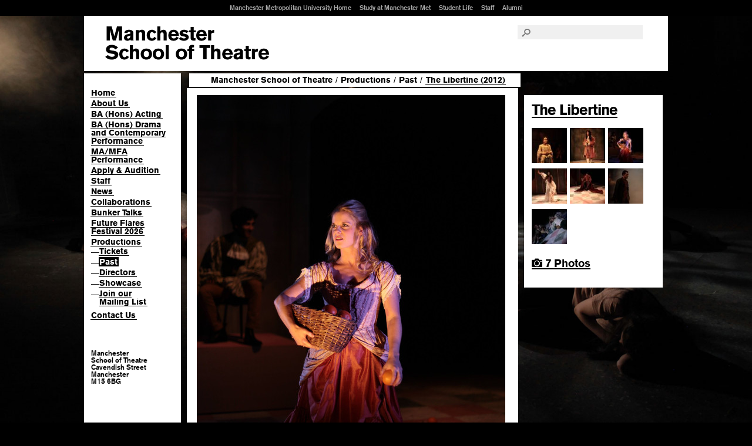

--- FILE ---
content_type: text/html; charset=ISO-8859-1
request_url: https://www.theatre.mmu.ac.uk/2012/the-libertine/photo/3/
body_size: 11570
content:
<!DOCTYPE html>
<html lang="en">
<head>
  <meta charset="ISO-8859-1" />
  <title>The Libertine (2012) &ndash; Manchester School of Theatre</title>
  <meta name="description" content="" />
  <meta name="keywords" content="Manchester, Metropolitan, Theatre, School, Acting, Degree, University, MMU, Man Met, Uni, Polytechnic, Productions, BA, M40, Drama" />
  <meta name="author" content="" />
  <meta name="sponsor" content="" />
  <meta class="swiftype" name="section" data-type="enum" content="ah.art" /> 
  <link rel="shortcut icon" href="/favicon.ico" />
  <link rel="stylesheet" type="text/css" href="https://fast.fonts.net/cssapi/f926af1e-e2dc-4f8f-ae2a-70abeb3a905a.css" />
  <link rel="stylesheet" type="text/css" href="https://www.art.mmu.ac.uk/css/styles.css?v=3.4" />
  <link rel="stylesheet" type="text/css" href="https://www.art.mmu.ac.uk/css/theatre.css?v=7" />

  <script type="text/javascript" src="https://www.art.mmu.ac.uk/js/jquery-1.7.2.min.js"></script>
  <script type="text/javascript" src="https://www.art.mmu.ac.uk/js/jquery.easing1.2.js"></script>
  <script type="text/javascript" src="https://www.art.mmu.ac.uk/js/functions.js"></script>
  <script type="text/javascript" src="https://www.art.mmu.ac.uk/js/jquery.backstretch.min.js"></script>

<meta class="swiftype" name="section" data-type="enum" content="ah.theatre" />
<!-- Google Tag Manager -->
<script>(function(w,d,s,l,i){w[l]=w[l]||[];w[l].push({'gtm.start':
new Date().getTime(),event:'gtm.js'});var f=d.getElementsByTagName(s)[0],
j=d.createElement(s),dl=l!='dataLayer'?'&l='+l:'';j.async=true;j.src=
'https://www.googletagmanager.com/gtm.js?id='+i+dl;f.parentNode.insertBefore(j,f);
})(window,document,'script','dataLayer','GTM-T65RRD');</script>
<!-- End Google Tag Manager -->
<style>body #ccc .ccc-notify-button.ccc-reject-button,body #ccc .ccc-notify-button.ccc-notify-link 
{font-weight: 400 !important;}</style>

</head>
<body>
<!-- Google Tag Manager (noscript) -->
<noscript><iframe src="https://www.googletagmanager.com/ns.html?id=GTM-T65RRD"
height="0" width="0" style="display:none;visibility:hidden"></iframe></noscript>
<!-- End Google Tag Manager (noscript) -->

<div id="fortextonlydisplay" data-swiftype-index="false">
    <p><a href="#pagecontent" accesskey="s">Skip to content</a> | <a href="http://www.mmu.ac.uk/accessibility/">Accessibility Information</a></p>
</div><!--#fortextonlydisplay-->

<div id="container">

    <div id="header" data-swiftype-index="false">
        <div id="logo">
            <a class="theatre" href="http://www.theatre.mmu.ac.uk/">Manchester School of Art</a>
        </div><!--#logo-->
        <div id="searchandnav">
            <div class="searchandnav-contents">
                <div id="mmuglobal">
                    <ul>
                        <li><a href="https://www.mmu.ac.uk/" accesskey="m">Manchester Metropolitan University Home</a></li>
                        <li><a href="https://www.mmu.ac.uk/study/">Study at Manchester Met</a></li>
                        <li><a href="https://www.mmu.ac.uk/student-life/">Student Life</a></li>
                        <li><a href="https://www.mmu.ac.uk/staff/">Staff</a></li>
                        <li><a href="https://www.mmu.ac.uk/alumni/">Alumni</a></li>
                    </ul>
                </div><!--#mmuglobal-->
                <div id="search">
                    <form action="https://www.mmu.ac.uk/search/" method="get">
                        <input type="hidden" name="sts" value="ah.theatre" />
                        <label for="searchinput"><i class="icon-search"></i></label>
                        <input type="text" id="searchinput" name="stq" placeholder="" value="" />
                    </form>									
                </div><!--#search-->
            </div><!--.searchandnavcontents-->
        </div><!--#searchandnav-->

        <ul class="social width3">
            <li> </li>
        </ul>
    </div><!--#header-->
<div id="contentcontainer">
<div id="nav" data-swiftype-index="false">
<ul>
<li><a href="/" title="Manchester School of Theatre Homepage">Home</a></li>
<li><a href="/about/" title="About the Manchester School of Theatre">About Us</a></li>
<li><a href="/ba-acting/" title="BA (Hons) Acting course details">BA (Hons) Acting</a></li>
<li><a href="/ba-drama-and-contemporary-performance/" title="BA (Hons) Drama and Contemporary Performance course details">BA (Hons) Drama and Contemporary Performance</a></li>
<li><a href="/ma-mfa-performance/" title="MA/MFA Performance course details">MA/MFA Performance</a></li>
<li><a href="/apply/" title="The application and audition process for the School of Theatre courses">Apply &amp; Audition</a></li>
<li><a href="/staff/" title="Academic staff profiles and contact details">Staff</a></li>
<li><a href="/news/" title="School of Theatre and Alumni news">News</a></li>
<li><a href="/collaborations/" title="Collaborations">Collaborations</a></li>
<li><a href="/bunkertalks/" title="Hosted by the Performance Research Cluster">Bunker Talks</a></li>
<li><a href="/future-flares-festival/2026/" title="Future Flares Festival 2026">Future Flares Festival 2026</a></li>
<li><a href="/productions/" title="Current and past productions at Manchester School of Theatre">Productions</a>
<ul class="level2">
<li><span class="dash">&mdash;</span><a href="/productions/tickets/" title="Information about buying a ticket and attending a theatre production">Tickets</a></li>
<li class="current"><span class="dash">&mdash;</span><a href="/productions/past/" title="Past productions">Past</a></li>
<li><span class="dash">&mdash;</span><a href="/productions/directors/" title="List of Directors">Directors</a></li>
<li><span class="dash">&mdash;</span><a href="/showcase/" title="Showcase">Showcase</a></li>
<li><span class="dash">&mdash;</span><a href="/mailinglist/" title="Join our Mailing List">Join our<br /> Mailing List</a></li></ul>
</li>
<li><a href="/contactus/" title="How to contact the Manchester School of Theatre">Contact Us</a></li></ul>
<div class="footer-links"><p>Manchester <br />School of Theatre<br />
Cavendish Street<br />
Manchester<br />
M15 6BG</p></div>
</div><!-- #nav -->
<div id="pagecontent">
<div id="breadcrumbs"> <a href="/">Manchester School of Theatre</a>  <span class="device">/</span> <a href="/productions/">Productions</a>  <span class="device">/</span> <a href="/productions/past/">Past</a>  <span class="device">/</span> <a href="/2012/the-libertine/"><em>The Libertine (2012)</em></a></div>

<div class="content">
  <div class="pod">
    <div class="slideshow">
        <div class="slide largephoto"><a href="/2012/the-libertine/photo/4/"><img src="/photos/large/1379_l.jpg"></a></div>
    </div>
    
	

  </div>
</div>

<div class="sidebar step">

  <div class="pod">

    <h2><a href="/2012/the-libertine/">The Libertine</a></h2>
	
	<div class="tinyphotos">

    <a href="/2012/the-libertine/photo/1/"><img src="/photos/square/1377_sq.jpg" width="60" height="60" alt=""></a><a href="/2012/the-libertine/photo/2/"><img src="/photos/square/1378_sq.jpg" width="60" height="60" alt=""></a><a href="/2012/the-libertine/photo/3/"><img src="/photos/square/1379_sq.jpg" width="60" height="60" alt=""></a><a href="/2012/the-libertine/photo/4/"><img src="/photos/square/1380_sq.jpg" width="60" height="60" alt=""></a><a href="/2012/the-libertine/photo/5/"><img src="/photos/square/1381_sq.jpg" width="60" height="60" alt=""></a><a href="/2012/the-libertine/photo/6/"><img src="/photos/square/1382_sq.jpg" width="60" height="60" alt=""></a><a href="/2012/the-libertine/photo/7/"><img src="/photos/square/1383_sq.jpg" width="60" height="60" alt=""></a>
	
	</div>
	
	<ul>
	  <li><a href="/2012/the-libertine/#photos"><i class="icon-camera"></i> 7 Photos</a></li>
	</ul>
	
	
  </div>

</div>
</div><!-- #pagecontent -->
<div class="clear"></div>
</div><!-- #contentcontainer -->

        <div class="footer-holder" data-swiftype-index="false">
            <div id="footer" class="twelve-cols">

                <div id="sitemap">

                <ul>
                    <li><a href="https://www.artdes.mmu.ac.uk/administration/">Information <br />for Current <br />Students</a></li>
                </ul>

                <ul>
                    <li><a href="https://www.art.mmu.ac.uk/">Manchester School of Art</a></li>
                    <li><a href="https://www.art.mmu.ac.uk/courses/">Undergraduate</a></li>
                    <li><a href="https://www.art.mmu.ac.uk/postgraduate/">Postgraduate</a></li>
                    <li><a href="https://www.art.mmu.ac.uk/staff/">Staff</a></li>
                    <li><a href="https://www.art.mmu.ac.uk/research/">Research</a></li>
                    <li><a href="https://www.art.mmu.ac.uk/facilities/">Facilities</a></li>
                 </ul>
                <ul>
                    <li><a href="https://www.art.mmu.ac.uk/news/">News</a></li>
                    <li><a href="https://www.art.mmu.ac.uk/events/">Events</a></li>
                    
                    <li><a href="https://degreeshow.mmu.ac.uk">Degree Show</a></li>
                    <li><a href="https://www.art.mmu.ac.uk/mashow/">MA Show</a></li>
                    
                </ul>
                <ul class="width3">              
                    <li><a href="https://www.msa.ac.uk/">Manchester School of Architecture</a></li>
                    <li><a href="https://www.theatre.mmu.ac.uk/">Manchester School of Theatre</a></li>
					<li><a href="https://schoolofdigitalarts.mmu.ac.uk/">School of Digital Arts</a></li>
                    <li><a href="https://www.mmu.ac.uk/about-us/faculties/arts-humanities/">Faculty of Arts &amp; Humanities</a></li>
                    <!-- <li><a href="https://www.art.mmu.ac.uk/research/">Research Centre</a></li> -->
                    
                </ul>

                <ul class="mmulogo width3">
                	<li>
                		<a href="https://www.mmu.ac.uk">Manchester Metropolitan University</a>
                	</li>
                </ul>
                <div class="clear"><!-- --></div>

            </div><!--#sitemap-->

                <div id="contactandlegal">

                <ul><li>&nbsp;</li></ul>
                <ul>
                    <li><a href="https://www.art.mmu.ac.uk/visiting/">Visiting Us</a></li>
                    <li><a href="https://www.art.mmu.ac.uk/contactus/">Contact Us</a></li>
                </ul>
                <ul>
                    <li><a href="https://www.mmu.ac.uk/legal/#copy"  accesskey="8">&copy; 2025 Manchester Metropolitan University</a></li>
                </ul>
                <div id="block-footermenuskinblock"><ul>
                    <li><a href="https://www.mmu.ac.uk/legal/#privacy">Privacy Policy</a></li>
                    <li><a href="https://www.mmu.ac.uk/cookie-policy">Cookies</a></li>
                    <li><a href="https://www.mmu.ac.uk/foi/">Freedom of Information</a></li>
                    <li><a href="https://www.mmu.ac.uk/accessibility/" accesskey="0">Accessibility</a></li>
                    <li><a href="https://www.art.mmu.ac.uk/siteinfo/" accesskey="9">Site Information</a></li>
                </ul></div>
                <div class="clear"><!-- --></div>


            </div><!--#contactandlegal-->

            </div><!--#footer-->
        </div><!--.footer-holder--></div><!-- #container -->
<script>
$(function(){

$.backstretch(["https://www.art.mmu.ac.uk/gfx/backgrounds/theatre_02_bg.jpg"], {duration: 10000, fade: 1000});
});

</script>
</body>
</html>


--- FILE ---
content_type: text/css
request_url: https://fast.fonts.net/cssapi/f926af1e-e2dc-4f8f-ae2a-70abeb3a905a.css
body_size: 407
content:
@import url(/t/1.css?apiType=css&projectid=f926af1e-e2dc-4f8f-ae2a-70abeb3a905a);
@font-face{
font-family:"BasicCommercialW01-Blk";
src:url("/dv2/14/2d96c912-e30a-46fd-92a5-bdf139cab30b.woff2?d44f19a684109620e4841471ae90e8186df205ea3b7e1c0d250a32d125adc27a69c5a6864d6ab62481f78c18b7a346bdbe432e4146d4f31e17e2d0f3f127b5d0e59adfc91dba76de249f573e87c49d82ca18e0187965234558&projectId=f926af1e-e2dc-4f8f-ae2a-70abeb3a905a") format("woff2"),url("/dv2/3/80fccca1-ffd4-473b-a074-d231aacb770d.woff?d44f19a684109620e4841471ae90e8186df205ea3b7e1c0d250a32d125adc27a69c5a6864d6ab62481f78c18b7a346bdbe432e4146d4f31e17e2d0f3f127b5d0e59adfc91dba76de249f573e87c49d82ca18e0187965234558&projectId=f926af1e-e2dc-4f8f-ae2a-70abeb3a905a") format("woff");
}
@font-face{
font-family:"BasicCommercialW01-Bold";
src:url("/dv2/14/259b2e27-d686-457d-bee9-027466b3b679.woff2?d44f19a684109620e4841471ae90e8186df205ea3b7e1c0d250a32d125adc27a69c5a6864d6ab62481f78c18b7a346bdbe432e4146d4f31e17e2d0f3f127b5d0e59adfc91dba76de249f573e87c49d82ca18e0187965234558&projectId=f926af1e-e2dc-4f8f-ae2a-70abeb3a905a") format("woff2"),url("/dv2/3/fb411e31-380f-4a7f-a4c3-daaacd9aa217.woff?d44f19a684109620e4841471ae90e8186df205ea3b7e1c0d250a32d125adc27a69c5a6864d6ab62481f78c18b7a346bdbe432e4146d4f31e17e2d0f3f127b5d0e59adfc91dba76de249f573e87c49d82ca18e0187965234558&projectId=f926af1e-e2dc-4f8f-ae2a-70abeb3a905a") format("woff");
}


--- FILE ---
content_type: text/css
request_url: https://www.art.mmu.ac.uk/css/styles.css?v=3.4
body_size: 29001
content:
html,body,div,span,applet,object,iframe,h1,h2,h3,h4,h5,h6,p,blockquote,pre,a,abbr,acronym,address,big,cite,code,del,dfn,em,img,ins,kbd,q,s,samp,small,strike,strong,sub,sup,tt,var,b,u,i,center,dl,dt,dd,ol,ul,li,fieldset,form,label,legend,table,caption,tbody,tfoot,thead,tr,th,td,article,aside,canvas,details,embed,figure,figcaption,footer,header,hgroup,menu,nav,output,ruby,section,summary,time,mark,audio,video{margin:0;padding:0;border:0;font-size:100%;font:inherit;vertical-align:baseline}article,aside,details,figcaption,figure,footer,header,hgroup,menu,nav,section{display:block}body{line-height:1}ol,ul{list-style:none}blockquote,q{quotes:none}blockquote:before,blockquote:after,q:before,q:after{content:'';content:none}table{border-collapse:collapse;border-spacing:0}@font-face{font-family:'icons';src:url('fonts/icons.eot?3q0k96');src:url('fonts/icons.eot?#iefix3q0k96') format('embedded-opentype'),url('fonts/icons.woff?3q0k96') format('woff'),url('fonts/icons.ttf?3q0k96') format('truetype'),url('fonts/icons.svg?3q0k96#icons') format('svg');font-weight:normal;font-style:normal}[class^="icon-"],[class*=" icon-"]{font-family:'icons';speak:none;font-style:normal;font-weight:normal;font-variant:normal;text-transform:none;line-height:1;-webkit-font-smoothing:antialiased;-moz-osx-font-smoothing:grayscale}.icon-phone:before{content:"\e600"}.icon-calendar:before{content:"\e602"}.icon-location:before{content:"\e603"}.icon-lock:before{content:"\e604"}.icon-download:before{content:"\e605"}.icon-globe:before{content:"\e606"}.icon-notification:before{content:"\e607"}.icon-info:before{content:"\e608"}.icon-info2:before{content:"\e609"}.icon-close:before{content:"\e60a"}.icon-checkmark:before{content:"\e60b"}.icon-checkmark2:before{content:"\e60c"}.icon-arrow-right:before{content:"\e60d"}.icon-arrow-left:before{content:"\e60e"}.icon-arrow-down-right:before{content:"\e60f"}.icon-mail:before{content:"\e610"}.icon-facebook:before{content:"\e611"}.icon-instagram:before{content:"\e612"}.icon-twitter:before{content:"\e613"}.icon-feed:before{content:"\e614"}.icon-youtube:before{content:"\e615"}.icon-file-pdf:before{content:"\e616"}.icon-file-word:before{content:"\e617"}.icon-pinterest:before{content:"\e618"}.icon-linkedin:before{content:"\e619"}.icon-google-plus:before{content:"\e61a"}.icon-feed2:before{content:"\e61b"}.icon-print:before{content:"\e61c"}.icon-search:before{content:"\e601"}.icon-camera:before{content:"\e61d"}.two-cols{width:154px}.three-cols{width:236px}.four-cols{width:318px}.five-cols{width:400px}.six-cols{width:482px}.seven-cols{width:564px}.eight-cols{width:646px}.nine-cols{width:728px}.ten-cols{width:810px}.eleven-cols{width:892px}.twelve-cols{width:974px}.smallfont{font-family:'BasicCommercialW01-Bold','Helvetica Neue',Helvetica,Arial,sans-serif;font-size:12px;line-height:14px}.content-box{-moz-box-sizing:content-box;-webkit-box-sizing:content-box;box-sizing:content-box}*{-moz-box-sizing:border-box;-webkit-box-sizing:border-box;box-sizing:border-box;background-repeat:no-repeat;position:relative;vertical-align:middle;text-decoration:none;border-width:0}*:focus{outline:none}body,html{height:100%}.left{float:left}.right{float:right}.clear{clear:both;height:0 !important}.kern{letter-spacing:-0.07em}input{-webkit-border-radius:0}*{text-rendering:optimizeLegibility}body{font-family:'BasicCommercialW01-Blk','Helvetica Neue',Helvetica,Arial,sans-serif;font-size:12px;line-height:16px;background:#000000;color:#000000;text-rendering:optimizeLegibility;-webkit-font-smoothing:antialiased;-webkit-text-size-adjust:100%;-moz-text-size-adjust:100%;-ms-text-size-adjust:100%}a,a:visited{color:#000000}a.wrap{-ms-word-break:break-all;word-break:break-all;word-break:break-word;-webkit-hyphens:auto;-moz-hyphens:auto;hyphens:auto}.device{font-family:sans-serif}body.mesh div.mesh{position:fixed;width:100%;height:100%;top:0;left:0;background:url(../gfx/mesh.png)}#fortextonlydisplay{position:absolute;top:-9999px}body.grid #container{background:url(../gfx/grid.png) repeat-y center top;width:100%}#header{height:125px;width:100%;position:relative}#header #logo{position:absolute;background:white;width:994px;left:50%;margin-left:-497px;height:94px;top:27px;z-index:1}#header #logo a{height:94px;text-indent:-5000px;display:block;float:left}#header #logo a.mmu{width:84px;background:url(../gfx/logo-mmu.png)}#header #logo a.artschool{width:234px;background:url(../gfx/logo-artschool.png);margin-left:18px}#header #logo a.artschool-2{width:234px;background:url(../gfx/logo-artschool-2.png)}#header #logo a.theatre{width:315px;background:url(../gfx/logo-theatre.png);margin-left:18px}#header ul.social{position:absolute;top:80px;right:50%;margin-right:-454px;z-index:2}#header ul.social li a,#header ul.social li a:visited{display:inline-block;margin-left:.35em;color:#000000;font-size:14px}#header ul.social li a:hover,#header ul.social li a:visited:hover{color:#aaaaaa}#header #searchandnav{position:absolute;width:100%;background:black;height:27px;font-size:11px;font-family:'BasicCommercialW01-Bold','Helvetica Neue',Helvetica,Arial,sans-serif;color:#aaaaaa}#header #searchandnav a,#header #searchandnav a:visited{color:#aaaaaa}#header #searchandnav a:hover,#header #searchandnav a:visited:hover{color:#ffffff}#header #searchandnav .searchandnav-contents{text-align:center;width:984px;margin:0 auto;height:24px}#header #searchandnav #mmuglobal,#header #searchandnav #search{display:inline-block;top:5px}#header #searchandnav #mmuglobal ul,#header #searchandnav #search ul{display:inline-block}#header #searchandnav #mmuglobal ul li,#header #searchandnav #search ul li{display:inline-block}#header #searchandnav #mmuglobal a,#header #searchandnav #search a,#header #searchandnav #mmuglobal a:visited,#header #searchandnav #search a:visited{margin:0 .5em}#header #searchandnav #search{position:absolute;right:38px;width:213px;top:43px;z-index:3;height:24px;text-align:left;color:black;background:#f0f0f0}#header #searchandnav #search label{position:absolute;display:inline-block;font-size:14px;line-height:16px;color:black;-moz-opacity:.5;-khtml-opacity:.5;-webkit-opacity:.5;opacity:.5;padding:6px 8px 3px;z-index:-1}#header #searchandnav #search input{position:absolute;color:#000000;-moz-opacity:.5;-khtml-opacity:.5;-webkit-opacity:.5;opacity:.5;margin:0;right:0;width:213px;background:transparent;font:normal 14px/16px 'BasicCommercialW01-Blk','Helvetica Neue',Helvetica,Arial,sans-serif;-webkit-font-smoothing:antialiased;padding:4px 8px 4px 30px}::-webkit-input-placeholder{color:#000}input:focus::-webkit-input-placeholder{color:#fff}:-moz-placeholder{color:#000}input:focus:-moz-input-placeholder{color:#fff}::-moz-placeholder{color:#000}input:focus::-moz-input-placeholder{color:#fff}:-ms-input-placeholder{color:#000}input:focus:-ms-input-placeholder{color:#fff}#contentcontainer{width:994px;left:50%;margin-left:-497px}#nav{float:left;background:white;width:165px;padding:24px 12px 50px 12px;margin:0 5px 1em 0;font-size:14px}#nav ul{margin-bottom:24px}#nav li{line-height:14px;padding:2px 0}#nav li a,#nav li a:visited{margin-left:-1px;padding:0 2px 0 1px;background:url(../gfx/underline-1px-black.png)}#nav li a:hover,#nav li a:visited:hover{background:#ff80c0;background-color:rgba(255,0,128,0.5);text-decoration:none}#nav li.current>a,#nav li.current>a:visited{color:#ffffff;background-color:#000000;text-decoration:none}#nav li ul{margin-bottom:2.5px}#nav li ul li{position:relative}#nav li ul li .dash{position:absolute;font-family:sans-serif;top:3px}#nav li ul li a{left:1em}#nav li ul.level3{margin-left:1em}#nav .footer-links{margin-top:50px;font-size:12px;font-family:'BasicCommercialW01-Bold','Helvetica Neue',Helvetica,Arial,sans-serif;line-height:1}#nav .footer-links p,#nav .footer-links ul{margin-bottom:16px}#nav .footer-links li{padding:0}#nav .footer-links a,#nav .footer-links a:visited{background:url(../gfx/underline-1px-black.png) 0 -2px}#nav #relatedlinks{margin-top:50px}.footer-holder{background:black;padding:100px 20px 200px}#footer{font-size:12px;line-height:14px;font-family:'BasicCommercialW01-Bold','Helvetica Neue',Helvetica,Arial,sans-serif;margin:0 auto;color:white}#footer a{color:white}#footer a:hover{background:url(../gfx/underline-1px-white.png) 0 -2px}#footer #sitemap{margin:0 0 1px;padding:10px 0}#footer #contactandlegal{margin:0;padding:10px 0}#footer ul{float:left;width:171.5px}#footer ul.width1{width:82px}#footer ul.width3{width:210px}#footer ul.social{font-size:24px;padding-left:20px}#footer ul.social a,#footer ul.social a:visited{display:inline-block;margin-right:.25em}#footer ul.social a:hover,#footer ul.social a:visited:hover{-moz-opacity:1;-khtml-opacity:1;-webkit-opacity:1;opacity:1;color:#aaaaaa;background:none}#footer ul.mmulogo{padding-left:27.5px}#footer ul.mmulogo a{top:-6px;background:url(../gfx/svg/logo-mmu-white.svg);background-position:left top;background-repeat:no-repeat;width:185px;height:71px;text-indent:-5000px;display:block;float:left}#footer ul.mmulogo a:hover{-moz-opacity:.9;-khtml-opacity:.9;-webkit-opacity:.9;opacity:.9}#pagecontent{float:left;margin:0;padding:0 0 3em 0;width:820px}#pagecontent #breadcrumbs{display:inline-block;margin:0 5px 2px;padding:4px 24px 5px 36px;top:0px;left:4px;width:auto;background:white;font-size:14px;line-height:1}#pagecontent #breadcrumbs a,#pagecontent #breadcrumbs a:visited{padding:0 1px;white-space:nowrap}#pagecontent #breadcrumbs a:hover,#pagecontent #breadcrumbs a:visited:hover{background:url(../gfx/underline-1px-black.png)}#pagecontent #breadcrumbs em{padding:0 1px;white-space:nowrap;background:url(../gfx/underline-1px-black.png)}#pagecontent h1.slideshow-title,#pagecontent h2.slideshow-title-h2{top:19px;padding:5px 2em 8px 10px !important;left:31px;position:absolute;background:white;z-index:100;display:inline-block;margin-right:40px}#pagecontent .course-title{margin:1em 0 1.5em}#pagecontent .course-title .award{width:318px;float:left}#pagecontent .course-title .ucas{width:154px;float:left}#pagecontent .course-title .award,#pagecontent .course-title .duration{margin-bottom:1em}#pagecontent .content{padding:0 5px;float:left;width:574px}#pagecontent .content.full-width{width:820px}#pagecontent #pagecopy{width:432px}#pagecontent #pagecopy h2,#pagecontent #pagecopy h3,#pagecontent #pagecopy p{text-indent:30px;margin:4px 0}#pagecontent #pagecopy h2,#pagecontent #pagecopy h3{text-decoration:underline}#pagecontent .aside{position:absolute;top:20px;width:166.5px;right:-169px;padding:30px 5px 40px 7.5px;background:#ffffff;font-size:12px;line-height:14px}#pagecontent .aside p{margin:8px 0}.pod{width:100%;margin:0 0 10px 0;background:white;position:relative;padding:23px 31px 13px 41px;font-size:14px;line-height:1.2em}.pod h1,.pod h2{display:block;margin:0 0 .75em 0;font-size:25px;line-height:1;letter-spacing:-1px}.pod h3,.pod h4{display:block;margin:0 0 .75em 0;font-size:18px;line-height:1;letter-spacing:0}.pod h5{margin-bottom:1em}.pod .img{display:block;position:relative;width:525px;height:295px}.pod ul.list{list-style:disc;display:block;padding-left:3.5em;margin-bottom:2em}.pod ul.padlist li{margin-bottom:.5em;padding-right:3em}.pod ol.list{list-style:decimal;display:block;padding-left:3.5em;margin-bottom:2em}.pod table{width:100%;margin-bottom:2em}.pod table th{text-align:left;border-bottom:1px solid black;padding:.25em 1em .25em 0;margin-bottom:.25em}.pod table td{border-bottom:1px solid #aaaaaa;padding:.25em 1em .25em 0}.pod form.form{margin-bottom:2em}.pod form.form label{clear:both;width:160px;padding-right:20px;display:inline-block;float:left;line-height:1;margin:11px 0 0px}.pod form.form label small{font-size:75%;white-space:nowrap}.pod form.form input[type='text'],.pod form.form textarea,.pod form.form select{border:none;float:left;background:#f0f0f0;color:black;margin:5px 0;font:normal 14px/16px 'BasicCommercialW01-Blk','Helvetica Neue',Helvetica,Arial,sans-serif;-webkit-font-smoothing:antialiased;padding:4px 8px}.pod form.form input[type='text']{width:300px}.pod form.form fieldset{padding-top:11px}.pod form.form fieldset label{width:auto;float:none;clear:none;display:block;margin:0}.pod form.form fieldset label:hover{cursor:pointer}.pod form.form fieldset label input[type='checkbox']:hover{cursor:pointer}.pod form.form input[type='submit']{margin-top:1em;background:#000000;color:#ffffff;font:normal 25px/1em 'BasicCommercialW01-Blk','Helvetica Neue',Helvetica,Arial,sans-serif;-webkit-font-smoothing:antialiased;padding:4px 12px 4px 10px}.pod form.form input[type='submit']:hover{cursor:pointer;background-color:rgba(255,0,128,0.5);color:black}.pod p{margin:0 0 1em 0;padding-right:3em}.pod p.natural{font-size:14px;line-height:1.2em;letter-spacing:0}.pod p.leader{font-size:25px;line-height:1;letter-spacing:-1px}.pod p.leader a,.pod p.leader a:visited{background-image:url(../gfx/underline-1.5px-black.png)}.pod h4 a,.pod p a,.pod h4 a:visited,.pod p a:visited{background:url(../gfx/underline-1px-black.png) 0 0}.pod h4 a:hover,.pod p a:hover,.pod h4 a:visited:hover,.pod p a:visited:hover{background:black;color:white}.pod h4.smallfont a,.pod p.smallfont a,.pod h4.smallfont a:visited,.pod p.smallfont a:visited{background:url(../gfx/underline-1px-black.png) 0 -2px}.pod h4.smallfont a:hover,.pod p.smallfont a:hover,.pod h4.smallfont a:visited:hover,.pod p.smallfont a:visited:hover{background:black;color:white}.pod .highlight,.pod .pullquote{display:inline;background:#ff80c0;background:rgba(255,0,128,0.5);color:#7a0643;z-index:0}.pod .highlight{padding-left:.25em;margin-left:-0.25em;padding-right:.25em;margin-right:-0.25em}.pod .pullquote{display:inline-block;margin:-10px -10px -10px -48px;padding:10px 10px 10px 48px}.pod a.more,.pod a.more:visited{background:black;color:white;font-size:14px;line-height:16px;letter-spacing:0;padding:0 .3em 0 .15em;display:inline-block;margin:0 0 1em}.pod a.more:hover,.pod a.more:visited:hover{background:white;color:black}.pod .bigmore{margin-bottom:1em}.pod .bigmore a.more{font-size:18px;line-height:1;padding:.15em .3em .15em .3em;margin-left:-0.3em}.pod .extra-content p{display:none}.pod .extra-content.visible a.more{display:none}.pod .extra-content.visible p{display:block}.pod ul{margin:0 0 1.5em 0}.pod ul li{margin:0 0 0 0}.pod ul li a,.pod ul li a:visited{background:url(../gfx/underline-1px-black.png)}.pod ul li a:hover,.pod ul li a:visited:hover{background:black;color:white}.pod ul.index{margin:16px 0}.pod ul.index li{margin:0;font-size:25px;line-height:1.15;letter-spacing:-1px}.pod ul.index li a,.pod ul.index li a:visited{background:url(../gfx/underline-2px-black.png) repeat 0 -3px;padding:0 3px 0 1px;text-decoration:none}.pod ul.index li a:hover,.pod ul.index li a:visited:hover{background:black;color:white}.pod .slideshow{width:525px;margin:-11px 0 1em -24px}.pod .slideshow .slide{padding:0}.pod .slideshow .slide .resize,.pod .slideshow .slide a.resize:visited{background-size:auto auto;background-position:center}.pod .slideshow .slide.standard{width:525px;height:295px}.pod.profile h3 a,.pod.profile h3 a:visited{background:url(../gfx/underline-2px-black.png) repeat 0 -5px}.pod.profile h3 a:hover,.pod.profile h3 a:visited:hover{background:black;color:white;padding:0 10px;margin-left:-10px}.pod.profile h4{font-size:14px;line-height:16px}.pod.blog3col ul{margin-top:2em;margin-bottom:0}.pod.blog3col ul li{width:154px;margin-right:10px;margin-bottom:24px;float:left}.pod.blog3col ul li span{display:block}.pod.blog3col ul br{line-height:100%}.content.full-width .pod{padding-right:290px}.sidebar{float:left;position:relative;width:236px;margin-left:5px}.sidebar .submenu{width:100%;font-size:25px;line-height:29px;letter-spacing:-1px;background:white;color:black;margin:.5em 0 10px;padding:0 .5em .5em}.sidebar .submenu ul{padding:.5em 0}.sidebar .submenu ul.spaced li{margin-bottom:.25em}.sidebar .submenu a,.sidebar .submenu a:visited{color:black;padding:0 5px 0 2px;background:url(../gfx/underline-2px-black.png) repeat 0 -3px}.sidebar .submenu a:hover,.sidebar .submenu a:visited:hover{background:black;color:white;text-decoration:none}.sidebar .submenu.reverse{background:black;color:white}.sidebar .submenu.reverse a,.sidebar .submenu.reverse a:visited{color:white;background-image:url(../gfx/underline-2px-white.png)}.sidebar .submenu.reverse a:hover,.sidebar .submenu.reverse a:visited:hover{background:white;color:black}.sidebar .pod{padding:.5em 1em .5em .5em;margin:0 0 10px 0;font-size:25px;line-height:25px;letter-spacing:-1px;background:white;color:black}.sidebar .pod h3{margin-top:0;font-size:25px;line-height:25px;letter-spacing:-1px}.sidebar .pod a,.sidebar .pod a:visited{background:transparent url(../gfx/underline-2px-black.png) repeat 0 -4px;color:black}.sidebar .pod a:hover,.sidebar .pod a:visited:hover{background:black;color:white;text-decoration:none}.sidebar .pod p{padding-right:0}.sidebar .pod p:first{margin-top:0}.sidebar .pod p.natural a,.sidebar .pod p.natural a:visited{white-space:nowrap;background:url(../gfx/underline-1px-white.png) 0 0}.sidebar .pod p.std{font-size:14px;line-height:16px;letter-spacing:0;margin-bottom:1em}.sidebar .pod p.std a,.sidebar .pod p.std a:visited{background:url(../gfx/underline-1px-black.png) 0 0}.sidebar .pod p.std a:hover,.sidebar .pod p.std a:visited:hover{background:black;color:white}.sidebar .pod ul{margin-bottom:.75em}.sidebar .pod ul li{font-size:18px;line-height:20px;letter-spacing:0;margin:.5em 0}.sidebar .pod ul li a,.sidebar .pod ul li a:visited{background:url(../gfx/underline-1.5px-black.png) 0 -7px}.sidebar .pod ul li a.current,.sidebar .pod ul li a:visited.current{background:#000000;color:#ffffff}.sidebar .pod.reverse{background:black;color:white}.sidebar .pod.reverse a,.sidebar .pod.reverse a:visited{background-image:url(../gfx/underline-2px-white.png);color:white}.sidebar .pod.reverse a:hover,.sidebar .pod.reverse a:visited:hover{background:white;color:black}.sidebar .pod.reverse p.std a,.sidebar .pod.reverse p.std a:visited{background:url(../gfx/underline-1px-white.png) 0 0}.sidebar .pod.reverse p.std a:hover,.sidebar .pod.reverse p.std a:visited:hover{background:white;color:black}.sidebar .pod.reverse a.more{background:white;color:black}.sidebar .pod.reverse a.more:hover{background:black;color:white}.sidebar .pod.reverse ul li a,.sidebar .pod.reverse ul li a:visited{background:url(../gfx/underline-1.5px-white.png) 0 -7px}.sidebar .pod.padtop{padding-top:23px}.sidebar.step{margin-top:12px}.sidebar a.noline,.sidebar a.noline:visited,.sidebar a.noline:hover{background:none !important;color:black !important}.fix-me.fixed{position:fixed;top:0px;left:50%;margin-left:252px}.fix-me.fixed.fixed-bottom{left:0;margin-left:579px;position:absolute;top:auto;bottom:35px}ul.courses-accordion li{position:relative;width:482px}ul.courses-accordion li .course-info{display:none;font-size:14px;line-height:16px;letter-spacing:0;margin:0}ul.courses-accordion li .course-info .img{width:482px;height:200px}ul.courses-accordion li .course-info .course-info-title{margin:1em 0 0 5px;padding:2px 20px 5px 5px;display:inline-block;background:#ffffff;color:#000000;max-width:80%}ul.courses-accordion li .course-info .course-description{background:#000000;color:#ffffff;padding:10px 20px 5px 5px}ul.courses-accordion li .course-info .course-description p{margin:0}ul.courses-accordion li>a{display:block;background-image:none !important}ul.courses-accordion li.hover{cursor:pointer}ul.courses-accordion li.hover a{color:#ffffff;background:#000000 !important}ul.staff-thumbs{margin-bottom:0}ul.staff-thumbs li{width:154px;margin-right:10px;margin-bottom:10px}ul.staff-thumbs a img{display:block;margin:0}.smallthumb{width:154px;float:left;margin-right:10px}.smallthumb a img{display:block;height:60px;width:90px}.brochuredownload a{display:block;background-color:#000000;color:#ffffff;font-size:18px;padding-top:2.8em;padding-left:110px;background-repeat:no-repeat;margin-bottom:10px}.brochuredownload a:hover{background-color:#ffffff;color:#000000}ul.staff-index li{font-size:18px;line-height:20px;margin:0}ul.staff-index li a,ul.staff-index li a:visited{background:url(../gfx/underline-1.5px-black.png) 0 -7px}ul.staff-index li a:hover,ul.staff-index li a:visited:hover{background:black;margin-left:-2px;padding:0 4px;color:white}.staff-search{background:#ff80c0;background:rgba(255,0,128,0.5);margin:-24px -10px 5px -20px;padding:7px 10px 5px 20px;display:inline-block;font-size:25px;line-height:1;letter-spacing:-1px;color:#7a0643}.staff-search input[type='text']{top:-1px;background:#ff80c0;color:#7a0643;display:inline;border-bottom:2px solid #7a0643;font:normal 25px/1em 'BasicCommercialW01-Blk','Helvetica Neue',Helvetica,Arial,sans-serif !important;letter-spacing:-1px;-webkit-font-smoothing:antialised;padding:0 0 2px 4px;width:8em}.staff-search input[type=submit]{background:#7a0643;color:#ff80c0;font:normal 25px/1em 'BasicCommercialW01-Blk','Helvetica Neue',Helvetica,Arial,sans-serif !important;letter-spacing:-1px;-webkit-font-smoothing:antialised}.staff-search input[type=submit]:hover{cursor:pointer;background:white;color:#7a0643}.pod.article-preview{font-size:14px;line-height:16px;letter-spacing:0}.pod.article-preview img{width:210px;background:black;left:0;top:4px;margin-bottom:.5em}.pod.article-preview h3{font-size:18px;line-height:22px;letter-spacing:0;background:white;margin-left:5px}.pod.article-preview h3 a,.pod.article-preview h3 a:visited{background-color:none;display:inline;margin-left:0}.pod.article-preview h3 a:hover,.pod.article-preview h3 a:visited:hover{background-color:none;background:url(../gfx/underline-1.5px-black.png) 0 -7px;color:black}.pod.article-preview h3.with-img{margin-left:0;position:absolute;top:20px;left:8px;max-width:200px;padding:5px 8px 4px 5px}.pod.article-preview p{font-size:14px;line-height:16px;letter-spacing:0}.pod.article-preview a.more,.pod.article-preview a.more:visited{color:white;background:black}.pod.article-preview a.more:hover,.pod.article-preview a.more:visited:hover{background-color:white;background:url(../gfx/underline-1px-black.png);color:black}.pod.article-preview p,.pod.article-preview a{margin-left:5px}.pods{margin:10px 0}.pods .pod{margin:0 5px;background:#ffffff;width:auto;padding:0}.pods .pod.cta-pod{position:relative}.pods .pod.cta-pod a{position:absolute;padding:20px 25px;font-size:25px;letter-spacing:-1px;line-height:1;display:block;height:100%}.pods .pod.cta-pod a:hover{background:black;color:white}.pods .pod.image-pod{padding:16px 26px}.pods .pod.image-pod .image{display:block;width:345px;height:191px;padding:7px 8px}.pods .pod.image-pod .image .title{padding:7px 25px 7px 9px;background:white;font-size:25px;line-height:1;letter-spacing:-1px;display:inline-block}.pods .pod.image-pod .image .title .smaller{font-size:18px;letter-spacing:0;line-height:20px;display:inline-block}.pods .pod.image-pod .image .title .std{font-size:14px;letter-spacing:0;line-height:16px;display:inline-block}.pods .pod.image-pod .image:hover{cursor:pointer}.pods .pod.image-pod .image:hover .title{background:black;color:white}.pods.two-pods .pod{width:400px;float:left}.pods.two-pods .pod.six{width:482px}.pods.two-pods .pod.four{width:318px}.pods .cta-pod{background:white}.pods .cta-pod a,.pods .cta-pod a:visited{width:100%}.pods.three-pods{background:#ffffff;margin:0 5px 12.5px;padding:28px 21px}.pods.three-pods .pod{float:left;width:246px}.pods.three-pods .pod.image-pod{padding:0}.pods.three-pods .pod.image-pod .image{width:246px;height:167px;margin-bottom:12px}.pods.three-pods .pod.image-pod .image .title .subtitle{font-size:12px;margin-top:6px;display:block;letter-spacing:0}.pods.three-pods .pod.image-pod h3{font-size:25px;letter-spacing:-1px;line-height:1;padding:0 12px 6px}.pods.three-pods .pod.image-pod h4{font-size:12px;padding:0 12px 11px;line-height:1.2}.pods.three-pods .pod.image-pod p{padding:0 12px 11px 16px}.pods.three-pods .pod.image-pod.alt{position:relative}.pods.three-pods .pod.image-pod.alt .image{position:relative}.pods.three-pods .pod.image-pod.alt .image .title{position:absolute;bottom:0;width:100%;background:black;color:#ffffff;left:0;font-size:12px;letter-spacing:0;padding-left:12px}.pods.three-pods .pod.image-pod.alt .image:hover .title{background:#ffffff;color:black}.pods.three-pods .pod.cta-pod{position:relative}.pods.three-pods .pod.cta-pod a,.pods.three-pods .pod.cta-pod a:visited{background:black;color:white;font-size:25px;letter-spacing:-1px;line-height:1;display:block;height:auto;position:relative}.pods.three-pods .pod.cta-pod a:hover,.pods.three-pods .pod.cta-pod a:visited:hover{color:black;background:#ffffff}.pods.three-pods .pod.text-pod{padding-left:16px}.pods.three-pods .pod.text-pod h2 a:hover,.pods.three-pods .pod.text-pod h3 a:hover,.pods.three-pods .pod.text-pod h2 a:visited:hover,.pods.three-pods .pod.text-pod h3 a:visited:hover{background-color:#000000;color:#ffffff}.pod.postgraduate,.submenu.postgraduate{background:#fbe8f1;color:#2e1354}.pod.postgraduate .index a,.submenu.postgraduate .index a,.pod.postgraduate .index a:visited,.submenu.postgraduate .index a:visited{color:#2e1354;background-image:url(../gfx/underline-2px-purple.png)}.pod.postgraduate .index a:hover,.submenu.postgraduate .index a:hover,.pod.postgraduate .index a:visited:hover,.submenu.postgraduate .index a:visited:hover{background:#2e1354;color:#fbe8f1}.pod.postgraduate a,.submenu.postgraduate a,.pod.postgraduate a:visited,.submenu.postgraduate a:visited{color:#2e1354;background-image:url(../gfx/underline-2px-purple.png)}.pod.postgraduate a:hover,.submenu.postgraduate a:hover,.pod.postgraduate a:visited:hover,.submenu.postgraduate a:visited:hover{background:#2e1354;color:#fbe8f1}.pod.postgraduate.reverse,.submenu.postgraduate.reverse{background:#2e1354;color:#fbe8f1}.submenu.undergraduate{background:white !important;color:black !important}.submenu.undergraduate a,.submenu.undergraduate a:visited{color:#000000 !important;background-image:url(../gfx/underline-2px-black.png) !important}.submenu.undergraduate a:hover,.submenu.undergraduate a:visited:hover{background:#000000 !important;color:#ffffff !important}#coursecontent .unitmap{overflow:hidden;margin-bottom:1em}#coursecontent .unitmap div{border:2px solid #a0a0a0;padding:5px;margin-bottom:2px;margin-right:2px;float:left}#coursecontent .unitmap .credits{margin-bottom:0}#coursecontent .unitmap .long{width:454px}#coursecontent .unitmap .short{width:150px;min-height:8em}#coursecontent .unitmap .fat{width:302px;min-height:8em}#coursecontent .unitmap p{padding-right:1em}#coursecontent .unitmap .mapover{background-color:#000000;color:#ffffff;border-color:#000000}#coursecontent .unitmap .mapover a,#coursecontent .unitmap .mapover a:visited{color:#ffffff;background:#000000 url("../gfx/underline-1px-white.png")}#coursecontent .unitmap .mapover a:hover,#coursecontent .unitmap .mapover a:visited:hover{color:#000000;background:#ffffff none}#coursecontent .unitsummaries>div{display:none}#coursecontent .unithover{display:block;position:absolute;z-index:100;background-color:#ffffff;border:1px solid #000000;padding:10px;-webkit-box-shadow:0 5px 5px rgba(0,0,0,0.25);-moz-box-shadow:0 5px 5px rgba(0,0,0,0.25);box-shadow:0 5px 5px rgba(0,0,0,0.25)}#coursecontent .arrow{width:23px;height:13px;background:url(../gfx/arrows.png) bottom left no-repeat;position:absolute;z-index:10}#coursecontent .above{background-position:top}#coursecontent .weightings li span:first-child{padding-right:.5em}.courseinfo #introduction li{margin-bottom:.5em;padding-right:3em}.courseinfo #blog li{margin-bottom:1em;padding-right:3em}.courseinfo #blog li span{white-space:nowrap}.courseinfo #applying th,.courseinfo #entryrequirements th{border-color:#aaaaaa}.courseinfo #fees h2 span,.courseinfo .with-entry-year span{background:black;color:white;font-size:14px;letter-spacing:0;padding:2px 4px;margin-top:2px;display:block;float:right}.courseinfo #kis{margin:0 0 10px 0;padding:0;overflow:hidden;width:100%;height:137.56px}.courseinfo #kis #unistats-widget-frame{width:1230px;height:300px;overflow:hidden;border:0px none transparent;-ms-zoom:.91707317;-ms-transform-origin:0 0;-moz-transform:scale(.91707317);-moz-transform-origin:0px 0px;-o-transform:scale(.91707317);-o-transform-origin:0px 0px;-webkit-transform:scale(.91707317);-webkit-transform-origin:0 0}.coursenews{padding-left:24px;padding-right:0}.coursenews h2,.coursenews>p{padding-left:17px}.coursenews .item{width:246px;float:left;margin-right:20px}.coursenews .item .image{display:block;width:100%;height:167px;margin-bottom:12px;padding:7px 8px}.coursenews .item .image .title{padding:7px 25px 7px 9px;background:white;font-size:25px;line-height:1;letter-spacing:-1px;display:inline-block}.coursenews .item .image .title .smaller{font-size:18px;letter-spacing:0;line-height:20px;display:inline-block}.coursenews .item .image .title .subtitle{font-size:12px;display:block;letter-spacing:0}.coursenews .item .image:hover{cursor:pointer}.coursenews .item .image:hover .title{background:black;color:white}.coursenews .item p{padding:0 8px 1em 17px}

--- FILE ---
content_type: text/css
request_url: https://www.art.mmu.ac.uk/css/theatre.css?v=7
body_size: 6783
content:
.full-width .pod{padding-right:0 !important}.pods .course-summary{padding:28px 41px}.pods .course-summary p{padding-right:0}.pods .course-summary h2 a,.pods .course-summary h2 a:visited{background:url(../gfx/underline-2px-black.png) repeat 0 -3px;padding:0 3px 0 1px}.pods .course-summary h2 a:hover,.pods .course-summary h2 a:visited:hover{background:black;color:white}.pods .course-summary .double-height{line-height:2}.three-pods .text-info{padding-top:20px;padding-left:16px;font-size:14px}.pod ul.list,.pod ol.list{margin-bottom:1em}.pod ul.list li,.pod ol.list li{padding-right:3em;padding-bottom:.5em}.pod ul.list .list,.pod ol.list .list{margin-bottom:0}.pod .bigmore{margin-bottom:0}.pod .bigmore a.more{font-size:18px;line-height:1;padding:.15em .3em .15em .3em;margin-left:-0.3em}#nav .whatson{margin-top:-18px;margin-bottom:36px;font-size:14px;font-family:'BasicCommercialW01-Blk','Helvetica Neue',Helvetica,Arial,sans-serif}#nav .whatson a,#nav .whatson a:visited{background:url(../gfx/underline-1px-black.png)}#nav .whatson h3{margin-bottom:1em}#nav .whatson li{margin-bottom:5px}.newsevents .with-headshot img{width:60px;height:75px;z-index:100}.newsevents .with-headshot p{padding-right:100px}.newsevents .without-headshot{background-color:#000000;color:#ffffff}.newsevents .without-headshot a,.newsevents .without-headshot a:visited{color:white;background-image:url(../gfx/underline-1px-white.png)}.newsevents .without-headshot a:hover,.newsevents .without-headshot a:visited:hover{background:white;color:black}.headsmall{float:left;width:154px}.headsmall img{width:80px;height:100px}.headsmall p{padding-right:5px}.sidebar #profilesearch form{padding-right:1px}.sidebar #profilesearch form input[type='text']{width:6em;padding-left:0;-webkit-appearance:none;-webkit-border-radius:0;border-radius:0}.sidebar .pod ul.yearslist li{font-size:25px;display:inline-block;margin:0 1em .5em 0}.sidebar .pod ul.yearslist li a,.sidebar .pod ul.yearslist li a:visited{background:url(../gfx/underline-2px-white.png) repeat 0 -4px}.sidebar .pod .tinyphotos{margin-bottom:.5em}.sidebar .pod .tinyphotos a,.sidebar .pod .tinyphotos a:hover,.sidebar .pod .tinyphotos a:visited,.sidebar .pod .tinyphotos a:visited:hover{background:none;padding:0;margin:0}.sidebar .pod .tinyphotos img{margin:0 5px 5px 0}.ui-autocomplete{width:6em;font-size:14px;line-height:1.2em;background-color:white;overflow:hidden;padding:4px 0;z-index:900}.ui-menu-item{padding:0 5px 0 15px;cursor:pointer;text-indent:-10px}.ui-menu-item:hover{background:#ff80c0;background-color:rgba(255,0,128,0.5)}.ui-helper-hidden-accessible{display:none;position:absolute}body.cv #pagecontent .content{width:100%}body.cv .cvitem,body.cv #cvhead{padding-left:231px}body.cv #cvhead{background-color:#000000;color:#ffffff;padding-top:41px;height:19.2em}body.cv #cvhead a,body.cv #cvhead a:visited{color:#ffffff}body.cv #cvhead a:hover,body.cv #cvhead a:visited:hover{background:#ffffff;color:#000000}body.cv #cvhead table{width:67%}body.cv #cvhead th,body.cv #cvhead td{border-bottom:none}body.cv #cvhead #contact{width:72px;text-align:right;position:absolute;right:31px;bottom:41px;font-size:36px}body.cv #cvhead #contact a:hover,body.cv #cvhead #contact a:visited:hover{color:#ff80c0;background:#000000}body.cv #cvhead img{position:absolute;left:41px}body.cv .cvitem{xpadding-top:30px}body.cv .cvitem>p,body.cv .cvitem>ul{margin-top:8px}body.cv .cvitem h2{position:absolute;left:41px;xtop:26px;width:144px}body.cv .cvitem td a,body.cv .cvitem td a:visited{background:url(../gfx/underline-1px-black.png) 0 0}body.cv .cvitem td a:hover,body.cv .cvitem td a:visited:hover{background:black;color:white}body.cv table.tcols3 th,body.cv table.tcols3 td{width:33%}body.cv table.tcols4 th,body.cv table.tcols4 td{width:25%}body.cv table.tcols2 th,body.cv table.tcols2 td{width:50%}body.cv #othertraining p{margin-bottom:2em}body.cv .prodphotos{margin:-2px}body.cv .prodthumb{width:173px;float:left;margin-right:10px;margin-bottom:30px}.vidthumb{width:264px;float:left;position:relative;margin-bottom:20px}.vidthumb:nth-child(even){margin-right:20px}.vidthumb__image{width:100%;height:auto;padding-top:56.25%;background-size:cover;background-position:50% 50%;background-repeat:no-repeat}.vidthumb__title{padding:5px 10px 0px 0px}.vidthumb__advisory{font-family:'BasicCommercialW01-Bold','Helvetica Neue',Helvetica,Arial,sans-serif;font-size:12px;line-height:14px;padding:5px 10px 0px 0px}.vidthumb__play{position:absolute;top:135px;left:10px;font-size:0px;z-index:4}.vidthumb__link:hover .vidthumb__play{font-size:18px}.vidthumb__link:hover .vidthumb__image{-moz-opacity:.8;-khtml-opacity:.8;-webkit-opacity:.8;opacity:.8}#currentseason .image{background-size:cover}#currentseason .title{padding-top:0}#currentseason .title .dates{font-size:14px;letter-spacing:0}.productions{margin-left:-8px;padding-left:8px}.prod{float:left;width:236px;margin:0 10px 18px 0}.prod p{margin-bottom:8px}.prod .dates{margin-bottom:0}.prod h3{margin-bottom:0;margin-left:-8px;font-size:25px;line-height:1;letter-spacing:-1px}.prod h3 a,.prod h3 a:visited{background:white;padding:3px 10px 5px 7px;display:inline-block}.prod h3 a:hover,.prod h3 a:visited:hover{background:black;color:white}.prod h3 .nolink{padding:3px 10px 5px 7px;display:inline-block}.photosmall{width:154px;float:left;margin-right:10px;margin-bottom:10px}.largephoto{text-align:center}#coursecontent .unitmap .fat{min-height:auto !important}#coursecontent .unitmap .end{width:150px}#coursecontent .unitmap .half{width:226px}.cta-3{padding:23px 0 23px 24px}.cta-3 ul li{display:block;width:165px;float:left;margin-right:10px;padding-right:20px;font-size:25px;line-height:1;letter-spacing:-1px}.cta-3 ul li:hover{background:#000000;color:#ffffff}.cta-3 ul li:hover a,.cta-3 ul li:hover a:visited{color:#ffffff}.cta-3 ul li a,.cta-3 ul li a:visited{display:block;background:none;text-decoration:none;width:100%;padding:17px}body.staffprofile .letters{display:block;font-size:14px !important;line-height:1.2em !important;padding-left:0px !important}body.staffprofile .jobtitle{font-size:18px !important;letter-spacing:0 !important;z-index:100}p.large{font-size:18px}p.large a,p.large a:visited{background:url(../gfx/underline-1.5px-black.png) 0 -7px}.pod .showcase-list td{padding:.5em 1em .5em 0}.pod .showcase-list p{margin:0 0 .5em 0;padding:0}.pod .showcase-list img{vertical-align:top;width:60px}.pod .showcase-list img:hover{-moz-opacity:.9;-khtml-opacity:.9;-webkit-opacity:.9;opacity:.9}.pod .showcase-list h3{margin-bottom:.2em}.pod .showcase-list a.timestamp,.pod .showcase-list a.timestamp:visited{padding:1px 2px;background-color:#000000;color:#ffffff}.pod .showcase-list a.timestamp:hover,.pod .showcase-list a.timestamp:visited:hover{background-color:#ffffff;color:#000000}

--- FILE ---
content_type: application/javascript
request_url: https://www.art.mmu.ac.uk/js/functions.js
body_size: 1983
content:
$(document).ready(function() {

	//boxes();
	$('.extra-content a.more').click(function(e) {
		e.preventDefault();
		$(this).parent().addClass('visible');
	});


	// fix-me side-bar boxes
	if ($('.fix-me').length > 0)
	{
	
		var nav_pos = $('.fix-me').offset().top;
		$(window).scroll(function(e)
		{
		
			if ( (document.documentElement.scrollTop || document.body.scrollTop) >= nav_pos) {
				$('.fix-me').addClass('fixed').removeClass('fixed-bottom');
			} else
				$('.fix-me').removeClass('fixed fixed-bottom');
		
			if ((document.documentElement.scrollTop || document.body.scrollTop) >= ($('#pagecontent').offset().top+$('#pagecontent').height())-($('.fix-me').outerHeight())) {
				
				$('.fixed').addClass('fixed-bottom');
				
			}
				
		}).scroll();
	}

	$('.submenu ul li a, .sidebar .pod ul li a').click(function(e) {
		element = $(this).prop('hash');
		if ($(element).length)
		{
			e.preventDefault();
			pos = $(element).offset().top;
			distance = Math.abs($(window).scrollTop()-pos);
			$('html,body').stop(true).animate({scrollTop:pos},distance/2, 'easeInOutCirc');
		}
	}); 


});

function randomNumber(range)
{
	return Math.floor((Math.random()*range)+1);
}

function boxes()
{
	
	$('.box-me').each(function() {

		var box_range = 20;

		offset = $(this).offset();
		page_offset = $('.page').offset();
		top = (box_range/2)+randomNumber(box_range/2);
		right = box_range+randomNumber(box_range);
		bottom = (box_range/2)+randomNumber(box_range/2);
		left = box_range+randomNumber(box_range);
		
		d = document.createElement('div');
		$(d).appendTo('.page').addClass('box').css({
			'left': ((offset.left-page_offset.left)+box_range)-left,
			'top': offset.top-top,
			'width': $(this).width()+right,
			'height': $(this).height()+(bottom*2)
		});
	});

}

function equalHeight(group) {
	var tallest = 0;
	group.each(function() {
		var thisHeight = $(this).outerHeight();
		if(thisHeight > tallest) {
			tallest = thisHeight;
		}

	});
	group.height(tallest);
}


--- FILE ---
content_type: image/svg+xml
request_url: https://www.art.mmu.ac.uk/gfx/svg/logo-mmu-white.svg
body_size: 9318
content:
<svg xmlns="http://www.w3.org/2000/svg" viewBox="0 0 1800 639.7"><path fill="#fff" d="M579.3 489c-2.6-51-11.3-110.6-50-148a80.9 80.9 0 0 0-46.5-20.7c-15-41.8 20.2-82 48.5-110.9 8.7-8.7 17.9-17.2 27.3-25.5l-5.7-9.9a630 630 0 0 1-35.8 10.8c-39.1 10-91.7 20.7-120.2-13.4 7-15.6 9.1-34 5.3-50.6-13-52.1-60.5-89.6-103.1-117.3-2.8-1.8-6-3.5-9.4-3.5a18 18 0 0 0-9.4 3.5c-42.6 27.7-90 65.2-103 117.3a80.8 80.8 0 0 0 5.3 50.7c-28.7 33.9-81 23.4-120.3 13.3A637.6 637.6 0 0 1 26.6 174l-5.7 10c9.3 8.3 18.5 16.8 27.2 25.5 28.3 28.9 63.8 69 48.5 110.8-17 1.7-34 9-46.5 20.8-38.7 37.4-47.4 97-50 147.8-.2 3.3 0 7 1.6 10a18 18 0 0 0 7.7 6.3c45.6 23.1 101.2 45.4 153.1 30.6 16.4-5 31.3-16 41.3-30 43.7 8 60.8 58.5 71.7 97.5 3.2 12 5.9 24.1 8.4 36.4h11.6c2.5-12.3 5.2-24.5 8.4-36.4 11-38.9 28-89.8 71.7-97.4 10 14 25 25 41.3 29.9 51.9 14.8 107.5-7.5 153-30.6 3-1.5 6-3.5 7.8-6.4a18 18 0 0 0 1.6-9.8Zm-84-275.1c-33 30.6-58 76-36 117.9-19 22-48.1 25-77 21.6-28.6-5-58.2-17.6-79.6-28.4 1.4-23.9 5.2-55.8 15.2-83 11.5-26.8 28.6-50.6 57.2-55.8 25.4 40 77.2 40.9 120.1 27.7ZM289.7 27.7c41.1 27 106.2 79.7 84.4 132.2-39.3 1.4-64.4 32-77.7 67.5-2.5 6.2-4.8 12.5-6.7 19a195 195 0 0 0-6.8-19c-13.2-35.5-38.3-66-77.6-67.5-21.9-52.5 43.3-105.2 84.4-132.2ZM84.2 213.9C127.2 227 179 226 204.3 186c28.6 5.4 45.7 29 57.1 55.8 10.1 27.3 14 59.2 15.3 83.1a300.7 300.7 0 0 1-79.6 28.4c-28.9 3.4-58 .5-76.9-21.7 22-41.9-3.1-87.2-36-117.8Zm98.2 278c-34.6 45.2-112.8 15.2-156.7-7 2.8-49 15.9-131.8 72.3-139.1 20.8 33.2 59.9 39.7 97.1 33.5 6.7-.9 13.3-2 20-3.6-4.7 4.9-9 10-13 15.2-24.1 29.2-38.1 66.3-19.8 101Zm191.4-12.2c-47.3 2-74 46.4-84.1 90.2-10-43.9-36.8-88.3-84.1-90.2-9.7-27.4 2.3-54 19.7-77.4a300.2 300.2 0 0 1 64.4-54.8c20 13.2 45.7 32.4 64.3 54.8 17.5 23.3 29.5 50 19.7 77.4ZM397 492c18.5-34.8 4.4-72-19.7-101.2-4-5.2-8.4-10.3-13-15.1a194 194 0 0 0 20 3.6c37.3 6.2 76.3-.3 97.1-33.5 56.4 7.3 69.5 90 72.3 139.2-44 22.1-122.2 52.1-156.7 7Zm300.2-203.1v87.3h14.4v16.4h-49.7v-16.4h14.7V289H662v-16.4h54.5L736 334c4.5 14.4 6 20.1 8.5 34 1-5.8 1.8-9.9 2.3-11.9.5-2 3-10.4 7-23.2l18.7-60.5h54.4v16.4h-15v87.3h15v16.4h-52.7v-16.4h14.2V289l-34.6 103.7h-22.5l-34-103.7Zm223.4 78a35 35 0 0 1-8.3 15.6c-7.2 8.3-18.3 12.5-33.6 12.5-28.3 0-45.6-17.3-45.6-45.4 0-28.3 17-45.6 44.7-45.6 29.3 0 44 15.8 44 48v3.9h-64.6c1 14.6 8.7 22.7 21.8 22.7 10 0 16.4-4.2 18.6-11.8h23Zm-23-25.4c-.6-13.7-7.4-21.1-19.5-21.1-11.9 0-19 7.4-20.3 21h39.8Zm69.1 26.3c0 5.5.2 6.8 1.6 8.2a7.1 7.1 0 0 0 5.6 2.6 7 7 0 0 0 6.7-4.9c.5-1.8.7-3.6.9-10.3h15c0 9.2-.2 11.4-1.7 16-2.9 10.3-11.5 15.6-25.6 15.6-18.3 0-27.2-9.2-27.2-28.7v-43.6h-14.2v-15.6H942v-17.5l24.7-8.5v26h24.7v15.6h-24.7v45Zm74.9-40.8a27.1 27.1 0 0 1 26.3-23c3.4 0 5.4.9 7.7 3v21.1c-3.6-.9-5.6-1-8.3-1-6.7 0-12 1.7-16.4 5.5-5.6 4.9-7.9 11-7.9 20.7V377h15.5v15.7h-53.1V377h13v-54.2h-13v-15.6h36.2v20Zm135.2 22.6c0 27.3-18.8 45.3-47.4 45.3-29.4 0-48-17.8-48-46.2 0-26.9 19-44.7 47.6-44.7 29.2 0 47.8 17.6 47.8 45.6Zm-70-.6c0 18.4 8.6 29.6 22.2 29.6 14.3 0 22.4-10.7 22.4-29.8 0-17.8-8.3-28.4-22.2-28.4-13.7 0-22.3 11-22.3 28.6Zm110.3-23.4c1.4-6.8 3.4-9.9 8.7-14.2 5.9-5 13.5-7.4 23.2-7.4 25.2 0 39.3 16.4 39.3 45.2 0 29.4-14.5 45.8-40 45.8-15 0-25-6-29.7-17.9v31.2h14V424h-51.3v-15.7h12.6v-85.6h-12.6v-15.6h35.8v18.5Zm.9 23.6c0 18.7 8.3 29.4 22.9 29.4 14.2 0 22-10.3 22-29s-7.8-29.2-21.5-29.2c-14.6 0-23.4 10.8-23.4 28.8Zm175.7.4c0 27.3-18.7 45.3-47.4 45.3-29.3 0-47.9-17.8-47.9-46.2 0-26.9 19-44.7 47.6-44.7 29.2 0 47.7 17.6 47.7 45.6Zm-69.9-.6c0 18.4 8.5 29.6 22.2 29.6 14.2 0 22.3-10.7 22.3-29.8 0-17.8-8.3-28.4-22.1-28.4-13.7 0-22.4 11-22.4 28.6Zm111.4 28h12v15.6h-49.3V377h12.6v-91.3H1398V270h37.3v107Zm59.5 0h11.4v15.6h-48.3V377h12.3v-54.2h-12.3v-15.6h37v69.8Zm.2-107v22.8h-25.5V270h25.5Zm53.1 97.8c0 5.5.2 6.8 1.6 8.2a7.1 7.1 0 0 0 5.6 2.6 7 7 0 0 0 6.7-4.9c.5-1.8.7-3.6.9-10.3h15c0 9.2-.3 11.4-1.7 16-2.9 10.3-11.5 15.6-25.6 15.6-18.3 0-27.2-9.2-27.2-28.7v-43.6h-14.2v-15.6h14.2v-17.5l24.7-8.5v26h24.7v15.6H1548v45Zm41.1-34.8c.8-18.6 15-29 39.8-29 28.3 0 40.7 10.3 40.7 33.7v39.2h12.7v15.7h-33.7v-15.7c-6.5 12.8-15.5 18-31.2 18-20 0-31.9-10-31.9-26.8 0-10.8 5.6-19.3 15.9-24 6.5-3 16.5-4.5 31.3-4.5 4.3 0 6.5 0 14.2.4-.1-9-.5-11.3-2.3-14-2.9-3.8-7.4-5.6-15-5.6-10.8 0-16.2 4-16.9 12.6h-23.6Zm50.3 20c-9.5 0-15.1.5-20 2-6.5 2-10.3 6.3-10.3 11.9 0 7.2 5.6 11.7 14.6 11.7 14.8 0 21.8-7.8 23.6-25.4-3.4-.2-5-.2-8-.2Zm87.7-28.6c3.6-13 14.4-20.4 30.4-20.4 19.4 0 30.4 10 30.4 28v45h12.1v15.6h-48.3v-15.7h11.6v-38.1c0-12.5-5-18.4-15.9-18.4-11.3 0-18.5 8.6-18.5 22.5v34h11.5v15.7h-49V377h12.8v-54.2h-12.8v-15.6h35.7v17.3ZM697 120.6V208h14.5v16.4h-49.7V208h14.7v-87.4H662v-16.3h54.5l19.5 61.5c4.5 14.5 6 20.2 8.5 34 1-5.7 1.8-9.8 2.3-11.8.5-2 3-10.5 7-23.2l18.7-60.6h54.4v16.4h-15V208h15v16.4h-52.7V208h14.2v-87.4l-34.6 103.8h-22.5l-34-103.8Zm141.5 44.2c.8-18.6 15-29 39.8-29 28.3 0 40.8 10.2 40.8 33.6v39.3h12.6v15.7H898v-15.7c-6.5 12.8-15.5 18-31.2 18-20 0-31.8-10-31.8-26.8 0-10.8 5.5-19.3 15.8-24 6.5-3 16.6-4.5 31.3-4.5 4.4 0 6.5 0 14.3.4-.2-9-.6-11.4-2.4-14-2.8-3.9-7.3-5.7-15-5.7-10.7 0-16.1 4-16.8 12.7h-23.6Zm50.3 20c-9.5 0-15.1.5-20 2-6.5 2-10.3 6.2-10.3 11.8 0 7.2 5.6 11.7 14.6 11.7 14.8 0 21.8-7.7 23.6-25.4l-7.9-.1Zm87.7-28.7c3.6-13 14.4-20.3 30.4-20.3 19.5 0 30.5 10 30.5 28v45h12v15.6h-48.2v-15.7h11.5v-38.2c0-12.4-5-18.3-15.9-18.3-11.3 0-18.5 8.6-18.5 22.5v34h11.5v15.7h-49v-15.7h12.8v-54.2H941v-15.7h35.7v17.3Zm164 38.8c0 5.2-.3 7.2-2 11-5.3 13.3-19.2 21-37.7 21-28.5 0-46.1-17.6-46.1-46.3 0-27.2 16.2-44.8 41-44.8 12.6 0 22.4 5.6 26 14.7v-11.7h18.7v33H1120c-1-13-7.3-19.6-18.7-19.6-13.3 0-21.2 10.2-21.2 27.9 0 18.9 8.2 30.3 22 30.3 10 0 15.4-4.7 18-15.5h20.5Zm45.4-41.1c3.4-11.6 13.9-18 28.8-18 19 0 30.5 10 30.5 26.3v46.6h12.4v15.7h-49.2v-15.7h12v-37.4c0-13.2-4.6-19.1-15-19.1-12.9 0-19.7 8.8-19.7 25v31.5h12v15.7h-49.3v-15.7h12.6v-91.3h-12.6v-15.7h37.5v52Zm164 44.8a35 35 0 0 1-8.2 15.7c-7.2 8.3-18.4 12.4-33.7 12.4-28.3 0-45.6-17.3-45.6-45.4 0-28.2 17-45.5 44.7-45.5 29.4 0 44 15.8 44 48v3.8h-64.5c.9 14.6 8.6 22.7 21.8 22.7 9.9 0 16.4-4.1 18.5-11.7h23Zm-23-25.4c-.5-13.6-7.3-21-19.4-21-11.9 0-19.1 7.3-20.4 21h39.8Zm92-34.4h18v28.7h-19v-1.3c0-8.4-7.1-13.8-17.7-13.8-9.4 0-15 3.6-15 9.5 0 5.2 3.3 7.4 14.2 9.5l10.3 1.8c19.3 3.7 28.8 12.3 28.8 26 0 16.7-12.8 27.5-32.8 27.5-13.1 0-21-4.1-25.7-13.1v10.8h-18.2v-29.7h19.4c.8 10 7.4 15.7 18.6 15.7 9.4 0 15.8-4 15.8-9.8 0-2.9-1.6-5.7-4-7.2a38.6 38.6 0 0 0-12.5-3.2l-11-2c-17.8-3.2-25.8-11-25.8-25 0-16.2 13.2-27.4 32.1-27.4 12 0 19 3.8 24.5 13.3V139Zm66.4 60.7c0 5.6.2 6.9 1.6 8.3a7.1 7.1 0 0 0 5.6 2.5 7 7 0 0 0 6.7-4.8c.5-1.8.7-3.6.9-10.3h15c0 9.2-.2 11.4-1.7 16-2.9 10.3-11.5 15.5-25.6 15.5-18.3 0-27.2-9.2-27.2-28.6v-43.6h-14.2v-15.7h14.2v-17.4l24.7-8.5v26h24.7v15.6h-24.7v45Zm123.6-.9a35 35 0 0 1-8.2 15.7c-7.2 8.3-18.4 12.4-33.7 12.4-28.3 0-45.6-17.3-45.6-45.4 0-28.2 17-45.5 44.7-45.5 29.4 0 44 15.8 44 48v3.8h-64.5c.9 14.6 8.6 22.7 21.8 22.7 9.9 0 16.3-4.1 18.5-11.7h23Zm-23-25.4c-.5-13.6-7.4-21-19.5-21-11.9 0-19 7.3-20.3 21h39.8Zm67.5-14.4a27.1 27.1 0 0 1 26.3-23c3.4 0 5.4.9 7.7 3V160c-3.6-.9-5.5-1-8.2-1-6.7 0-12.1 1.7-16.4 5.5-5.6 4.9-8 11-8 20.7v23.6h15.5v15.7h-53v-15.7h12.9v-54.2h-13v-15.7h36.2v20ZM773.1 511.6c0 16.8-1.8 24.3-8.3 33.5a46 46 0 0 1-39.1 18.2c-17 0-30-5.7-38.6-16.2-6.3-8-9-17-9-31v-63.6H662v-11.9h52v12h-19.7v65c0 8.6 1.6 14.6 5.5 20a32 32 0 0 0 26.7 12.4c20.4 0 32.3-13.5 32.3-36.4v-61h-19.3v-12h50v12h-16.3v59Zm46.3-18.4c3.2-11.8 13.8-18.5 29.1-18.5 19.5 0 30.3 9.4 30.3 26.3v48.7h14.8v11.1h-44.7v-11.2h14.8v-43.4c0-13.1-6.7-19.8-19.8-19.8-14.6 0-23.8 10.3-23.8 26.5v36.8h15.1v11.1h-45.8v-11.2H805V488h-15.5v-11.2h30v16.4Zm113.4 56.4h13.7v11.2h-44v-11.2h15.2V488h-15.1v-11.2h30.2v72.8Zm0-109V457h-16.7v-16.4h16.7Zm59.1 97.5a41 41 0 0 1 3.6 14c.9-4.8 1.3-5.9 2.9-10.2.3-1.4 2.1-6.1 7.2-19l13.7-34.9h-15.5V477h40V488h-9.5l-29.4 72.8H986L956.2 488h-9.5V477h41V488h-15.4l13.8 35L992 538Zm137-3.2c-.6 4.5-2 8.6-4.8 12.6-7 10.3-18.5 15.5-34.8 15.5-17.4 0-28.6-5-36.7-16.6-5.2-7.6-7.8-16-7.8-26.5 0-28.3 16.4-45.2 43.6-45.2 21.3 0 34.8 9.4 39.7 27a65 65 0 0 1 2.2 20.7h-70c.6 17.5 12.1 28.9 29.8 28.9 13.3 0 22.9-6.2 25.2-16.4h13.7Zm-14.1-23.6c-1-15.5-10.7-25-26.2-25s-25.6 9.3-27.7 25h53.9Zm52.5-15.7c1.8-12.4 12.4-21 26.7-21 2.5 0 4.5.4 7 1V489c-3-2.2-4.7-2.7-8.3-2.7-6.5 0-12.6 2.5-17 7-5.3 5.4-7.8 13.4-7.8 24.2v32h18.3v11.2h-49v-11.1h15.5V488h-15.5V477h30.1v18.7Zm99.6-18.8h12.1v27.4h-12c0-11.3-8.5-17.8-23.3-17.8-12 0-20 4.9-20 12.4 0 6.9 3.6 9.6 15.1 11.2l11.2 1.6c11.5 1.8 17 3.4 21.6 6.9 5.5 4 8.5 10.2 8.5 17.8 0 16.4-13 26.7-33.7 26.7-14 0-21.8-4-27-14v11.8h-12v-29h12c.5 11.7 10.3 19.5 24 19.5 12.4 0 21-5.6 21-13.6 0-4-1.6-7.2-4.5-9-2.7-1.8-6.5-2.7-14.8-3.8l-10.4-1.2c-10.3-1.5-16-3.4-20.2-7a21.7 21.7 0 0 1-6.5-16.4c0-8.9 3.6-15.2 11-19.7 6.5-4 13.9-6 22.7-6 12.8 0 20.2 3.8 25.2 12.9v-10.7Zm53.9 72.8h13.7v11.2h-44v-11.2h15.2V488h-15.2v-11.2h30.3v72.8Zm0-109V457H1304v-16.4h16.8Zm44 97c0 6.1.4 8.4 2.2 10.4 1.5 2 4.3 3.3 7.2 3.3 4.2 0 7.2-2.2 8.5-5.8.7-2.2 1-4.7 1.3-10.6h11.7c0 10.2-.7 14.4-3.4 18.7-4.2 6.3-10.9 9.4-20.4 9.4-6.3 0-11.4-1.6-15.1-4.7-5.3-4.3-7-9.7-7-21V488H1333v-11.2h16.7v-18.5l15.2-5.4v24h27.4V488h-27.4v49.6Zm45-49.6h-9.3v-11.2h41.1V488h-16.2l23.6 54c.7 2 1 2.6 1.4 4.8.2-1 .4-1.8.6-2 0-.5.3-1.4.9-2.7l22.3-54h-16v-11.2h39.3V488h-8.5l-35 81c-5.2 12.2-8.4 17.4-11.8 20.1a26.8 26.8 0 0 1-15.9 4.2c-4 0-8-.4-11-1v-11.5c2 .4 6 .7 8.7.7 3.4 0 6-.7 8-2 2.4-1.6 3-2.3 6-9.1l4.3-9.4-32.6-73Z"/></svg>